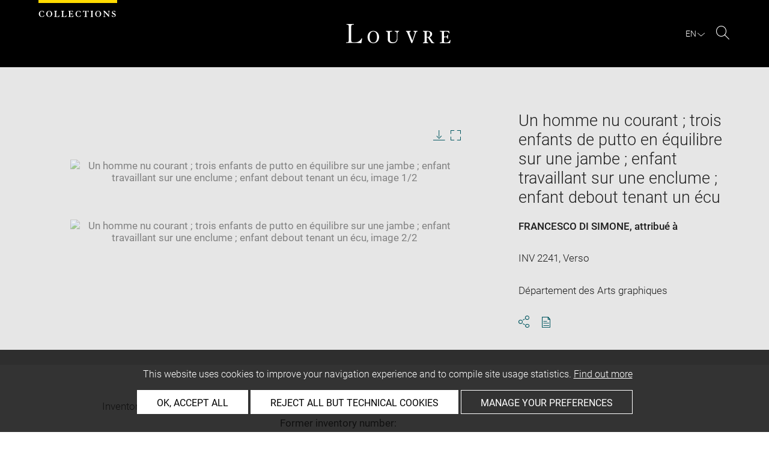

--- FILE ---
content_type: text/html; charset=UTF-8
request_url: https://collections.louvre.fr/en/ark:/53355/cl020003001
body_size: 10208
content:
<!DOCTYPE html>
<html lang="en">
    <head>
        <meta charset="UTF-8">
        <title>      Un homme nu courant ; trois enfants de putto en équilibre sur une jambe ; enfant travaillant sur une enclume ; enfant debout tenant un écu -
  Louvre site des collections
</title>

        <meta name="viewport" content="width=device-width, initial-scale=1, shrink-to-fit=no">
        <meta http-equiv="X-UA-Compatible" content="IE=Edge">

        <link rel="preconnect" href="https://fonts.gstatic.com">
        <link href="https://fonts.googleapis.com/css2?family=Montserrat:wght@300;400;500;600;700&display=swap" rel="stylesheet">


        <!-- Styles -->
        <link rel="stylesheet" href="/build/style.min.57cd9123.css">
        <link rel="stylesheet" href="/build/print.min.9da14978.css">
        <link rel="stylesheet" href="/build/map.min.cb9a6d12.css">

        <!-- Favicon -->
        <link rel="apple-touch-icon" sizes="57x57" href="/assets/img/favicons/apple-touch-icon-57x57.png">
        <link rel="apple-touch-icon" sizes="60x60" href="/assets/img/favicons/apple-touch-icon-60x60.png">
        <link rel="apple-touch-icon" sizes="72x72" href="/assets/img/favicons/apple-touch-icon-72x72.png">
        <link rel="apple-touch-icon" sizes="76x76" href="/assets/img/favicons/apple-touch-icon-76x76.png">
        <link rel="apple-touch-icon" sizes="114x114" href="/assets/img/favicons/apple-touch-icon-114x114.png">
        <link rel="apple-touch-icon" sizes="120x120" href="/assets/img/favicons/apple-touch-icon-120x120.png">
        <link rel="apple-touch-icon" sizes="144x144" href="/assets/img/favicons/apple-touch-icon-144x144.png">
        <link rel="apple-touch-icon" sizes="152x152" href="/assets/img/favicons/apple-touch-icon-152x152.png">
        <link rel="apple-touch-icon" sizes="180x180" href="/assets/img/favicons/apple-touch-icon-180x180.png">
        <link rel="icon" type="image/png" sizes="32x32" href="/assets/img/favicons/favicon-32x32.png">
        <link rel="icon" type="image/png" sizes="192x192" href="/assets/img/favicons/android-chrome-192x192.png">
        <link rel="icon" type="image/png" sizes="16x16" href="/assets/img/favicons/favicon-16x16.png">
        <link rel="mask-icon" href="/assets/img/favicons/safari-pinned-tab.svg" color="#000">
        <link rel="shortcut icon" href="/assets/img/favicons/favicon.ico">
        <meta name="msapplication-TileColor" content="#005760">
        <meta name="msapplication-TileImage" content="/assets/img/favicons/mstile-144x144.png">
        <meta name="msapplication-config" content="/assets/img/favicons/browserconfig.xml">
        <meta name="theme-color" content="#005760">
        <meta name="apple-mobile-web-app-title" content="Louvre site des collections"><meta name="application-name" content="Louvre site des collections">

                    

                      <link rel="alternate" hreflang="fr" href="https://collections.louvre.fr/ark:/53355/cl020003001">
                <link rel="canonical" href="https://collections.louvre.fr/en/ark:/53355/cl020003001">
        <link rel="alternate" hreflang="en" href="https://collections.louvre.fr/en/ark:/53355/cl020003001">
  
  
    <meta property="og:title" content="Un homme nu courant ; trois enfants de putto en équilibre sur une jambe ; enfant travaillant sur une enclume ; enfant debout tenant un écu" />
    <meta property="og:type" content="article" />
  <meta property="og:url" content="https://collections.louvre.fr/en/ark:/53355/cl020003001" />
    <meta property="og:image" content="https://collections.louvre.fr/media/cache/medium/00/30/01/00/AGO003001-000_PE.jpg" />
        <meta property="og:image:alt" content=" Un homme nu courant ; trois enfants de putto en équilibre sur une jambe ; enfant travaillant sur une enclume ; enfant debout tenant un écu - Louvre Collections" />
        <meta property="og:site_name" content="Musée du Louvre" />
  <meta property="og:locale" content="fr_FR" />
    <meta property="og:updated_time" content="19.08.2025" />
  
  
  <meta name="twitter:card" content="summary_large_image">
  <meta name="twitter:site" content="@MuseeLouvre">
  <meta name="twitter:creator" content="@MuseeLouvre">
    <meta name="twitter:image" content="https://collections.louvre.fr/media/cache/medium/00/30/01/00/AGO003001-000_PE.jpg">
  

                      <script type="text/javascript" src="/build/vendors/tarteaucitronjs/tarteaucitron.js"></script>

                <script type="text/javascript">
          var tarteaucitronCustomText = {
            "alertBigPrivacy": "This website uses cookies to improve your navigation experience and to compile site usage statistics. <a href='/en/page/cookies'>Find out more</a>",
            "acceptAll": "OK, accept all",
            "personalize": "Manage your preferences",
            "denyAll": "Reject all but technical cookies",
            "analytic": {
                "title": "Audience measurement",
            },
            "mandatoryTitle": "Technical cookies",
            "title" : "Cookies management panel",
            "all": "Preference for all services",
            "allowAll": "Allow all cookies",
            "mandatoryText": "This site uses cookies necessary for its proper functioning which cannot be deactivated.",
            "useCookie":  "This service can install",
            "allow": "Allow",
            "deny": "Deny",
            "disclaimer" : "This website uses cookies installed by the Musée du Louvre.<br/>This page allows you to set your cookie preferences. For your information, technical cookies are essential for the proper functioning of our website and are used by the provider for the technical management of the network. They allow you to use the main features of the website. They are essential for doing so and therefore cannot be blocked.<br/><br/><a href='/en/page/cookies'>Learn more about the museum’s cookie policy and the cookies set out below</a>",
                                    "useNoCookie": "This service has not installed any cookie."
          };
          tarteaucitron.init({
            "privacyUrl": "", /* Privacy policy url */
            "hashtag": "#tarteaucitron", /* Open the panel with this hashtag */
            "cookieName": "tarteaucitron", /* Cookie name */
            "hashtag": "#cookies", /* Open the panel with this hashtag */

            "orientation": "bottom", /* Banner position (top - bottom) */
            "showAlertSmall": false, /* Show the small banner on bottom right */
            "cookieslist": true, /* Show the cookie list */

            "adblocker": false, /* Show a Warning if an adblocker is detected */
            "AcceptAllCta" : true, /* Show the accept all button when highPrivacy on */
            "highPrivacy": true, /* Disable auto consent */
            "handleBrowserDNTRequest": false, /* If Do Not Track == 1, disallow all */

            "removeCredit": false, /* Remove credit link */
            "moreInfoLink": true, /* Show more info link */
            "useExternalCss": false, /* If false, the tarteaucitron.css file will be loaded */

            //"cookieDomain": ".my-multisite-domaine.fr", /* Shared cookie for multisite */

            "readmoreLink": "/en/page/cookies#2-EN" /* Change the default readmore link */
          });
        </script>

      <script>
        tarteaucitron.user.paLibUrl ='https://tag.aticdn.net/piano-analytics.js'; //piano library
        tarteaucitron.user.paMore = function(){
          pa.setConfigurations({
            site: 644655,
            collectDomain: "fxxslpn.pa-cd.com",
          });
        };

        (tarteaucitron.job = tarteaucitron.job || []).push('pianoanalytics');
      </script>
    
    </head>
    <body class="body " id="body">
      <div class="body-inner">

          <div id="top_msg" class="top_msg">
            <button type="button" class="close link--basic">
              <div class="icon-Close" aria-hidden="true"></div>
              <span class="sr-only">Close search zone</span>
            </button>
            <div class="wrap">
              <div id="top_msg_content" class="txt-ctr"></div>
            </div>
          </div>

        <header class="siteHeader" role="banner">
        <div class="is-flex wrap inner">
            <div class="site_name">
              <img src="/assets/img/collections.svg" alt="Collections">
            </div>
            <div class="site_title">
                <a href="/en/" title="Musée du Louvre : Back to collections home page">
                    <p class="sr-only h_0">Louvre</p>
                    <img src="/assets/img/logo-louvre.svg" alt="Musée du Louvre : Back to collections home page">
                </a>
            </div>
            <div class="is-flex site_nav_meta">
                                
<div id="nav--lang" class="header_lang nav--lang">
    <button type="button" id="js-langTrigger" aria-controls="lang_tooltip" class="nav_lang_trigger " aria-expanded="false" aria-label="EN : Select language">
        <span class="nav_lang_active">en</span>
        <span class="icon-Chevron-bottom" aria-hidden="true"></span>
    </button>
    <ul id="lang_tooltip" class="hidden">
                                <li class="lang_item ">
                <a href="/ark:/53355/cl020003001"  lang="fr" title="version Française">
                 Français
                </a>
            </li>
                                <li class="lang_item active">
                <a href="/en/ark:/53355/cl020003001"  lang="en" title="English version">
                 English
                </a>
            </li>
            </ul>
</div>
                                                                <div class="header_search nav--search" role="search">
                     <button type="button" title="Search" id="js-openSearch" aria-expanded="false">
                        <span class="icon-Loupe" aria-hidden="true"></span>
                        <span class="sr-only">Search</span>
                     </button>
                 </div>
                             </div>

        </div>

                                <div id="search_head" class=" hidden">
            <button class="btn btn-search-close" type="button" id="js-closeSearch">
                <span class="icon-close" aria-hidden="true"></span>
                <span class="sr-only">Close search zone</span>
            </button>
            <section class="search__head page_title">
                <div class="row wrap">
                    <div class="m-10col is-centered">
                                                    <div class="headsearch__form__group search__input__outer mb-1">
        <form action="/en/recherche" method="get" id="main__searchinput__form" class="main__searchinput__form" role="search">
            <input type="text" id="mainsearch" name="q" value=""
                   class="input--mainsearch js-main-autocomplete"
                   data-autocomplete-url="/en/search/autocomplete/main"
                   placeholder="Search the Louvre collections"
                   aria-label="Search the Louvre collections"
                   title="Search the Louvre collections">
            <button type="submit" class="js-confirm-input btn--confirm">
                <span class="icon-Loupe" aria-hidden="true"></span>
                <span class="sr-only">Search the collections</span>
            </button>
                                                                                                                                                                                        </form>
    </div>

                        <div class="headsearch__form__group headsearch__actions">
                                                            <button type="button" id="js-toggleFilters" class="lbl_32 hidden opacity" aria-expanded="false">
                                    Filters<span class="icon-Chevron" aria-hidden="true"></span>
                                </button>
                            
                            <a href="/en/recherche-avancee" class="btn--inline--bordered lbl_32">Advanced search</a>
                        </div>
                    </div>
                </div>
            </section>
        </div>
            </header>
    

              <main id="content" class="siteContent" role="main">
              
  <article class="notice__content" data-artwork-id="255481" data-tracker-load="{&quot;arkId&quot;:&quot;20003001&quot;}">
    <section class="notice__maincartel">
      <div class="wrap">
        <div class="is-flex row">
                    
<!-- _cartel_images_slider start -->
  <div class="m-8col notice__medias__outer media-multiple">
    <div class="mb-05 notice__slide fullWidth">
                                                        <div>
            <button type="button">
              <!-- notice_medias_start -->


  
              
              
                                                  
                                                                        
                                                                        
                                                                        
              
              

    <picture>
            <source
        media="(max-width: 780px)"
        srcset="/media/cache/small/00/30/01/00/AGO003001-000_PE.jpg 480w, /media/cache/intermediate/00/30/01/00/AGO003001-000_PE.jpg 640w, /media/cache/medium/00/30/01/00/AGO003001-000_PE.jpg 915w, /media/cache/original/00/30/01/00/AGO003001-000_PE.jpg 1280w"
        sizes="100vw">
      
            <source
        media="(min-width: 781px)"
        srcset="/media/cache/intermediate/00/30/01/00/AGO003001-000_PE.jpg 640w, /media/cache/medium/00/30/01/00/AGO003001-000_PE.jpg 915w, /media/cache/original/00/30/01/00/AGO003001-000_PE.jpg 1280w"
        sizes="50vw">
      
              <img
        src="/media/cache/small/00/30/01/00/AGO003001-000_PE.jpg"
        data-full-src="/media/cache/original/00/30/01/00/AGO003001-000_PE.jpg"
        data-img-id="551167"
        data-api-route="/en/artwork/image/255481/551167"
        data-api-dl="/en/artwork/image/download/255481/551167"
        alt="Un homme nu courant ; trois enfants de putto en équilibre sur une jambe ; enfant travaillant sur une enclume ; enfant debout tenant un écu, image 1/2"
        data-caption="© GrandPalaisRmn (Musée du Louvre) / Michel Urtado">
          </picture>

              <span class="sr-only">Enlarge image in new window</span>
            </button>
          </div>
                                      <div>
            <button type="button">
              <!-- notice_medias_start -->


  
              
              
                                                  
                                                                        
                                                                        
                                                                        
              
              

    <picture>
            <source
        media="(max-width: 780px)"
        srcset="/media/cache/small/00/30/01/00/AGO003001-001_PE.jpg 480w, /media/cache/intermediate/00/30/01/00/AGO003001-001_PE.jpg 640w, /media/cache/medium/00/30/01/00/AGO003001-001_PE.jpg 915w, /media/cache/original/00/30/01/00/AGO003001-001_PE.jpg 1280w"
        sizes="100vw">
      
            <source
        media="(min-width: 781px)"
        srcset="/media/cache/intermediate/00/30/01/00/AGO003001-001_PE.jpg 640w, /media/cache/medium/00/30/01/00/AGO003001-001_PE.jpg 915w, /media/cache/original/00/30/01/00/AGO003001-001_PE.jpg 1280w"
        sizes="50vw">
      
              <img
        src="/media/cache/small/00/30/01/00/AGO003001-001_PE.jpg"
        data-full-src="/media/cache/original/00/30/01/00/AGO003001-001_PE.jpg"
        data-img-id="551168"
        data-api-route="/en/artwork/image/255481/551168"
        data-api-dl="/en/artwork/image/download/255481/551168"
        alt="Un homme nu courant ; trois enfants de putto en équilibre sur une jambe ; enfant travaillant sur une enclume ; enfant debout tenant un écu, image 2/2"
        data-caption="Autre
©  GrandPalaisRmn">
          </picture>

              <span class="sr-only">Enlarge image in new window</span>
            </button>
          </div>
                    
    </div>
    <div class="is-relative row">
      <div class="m-7col is-centered">
        <div id="captions__pager" class="txt-ctr lbl_3"></div>

        <div class="is-flex mb-1 notice__slide__captions">
          <div>
            <span id="captions__txt" class="btn--inline lbl_2"><span class="sr-only">Image caption: </span><span class="captions-text"></span></span>
          </div>
          <div id="captions__actions" class="captions__actions txt-rgt">
            <button type="button" id="js-imageDownload" data-img="">
              <i class="icon-TelechargementImage" aria-hidden="true"></i>
              <span class="sr-only">Download image</span>
            </button>
            <button type="button" id="js-imageFullscreen">
              <i class="icon-Fullscreen" aria-hidden="true"></i>
              <span class="sr-only">Enlarge image in new window</span>
            </button>
          </div>
        </div>

        <a href="#js-share-this" class="btn--primary btn-show-focus">
          Skip image carousel
        </a>

        <div class="notice__slide__nav fullWidth">
                                                   <button class="thumbnail-button" aria-label="Un homme nu courant ; trois enfants de putto en équilibre sur une jambe ; enfant travaillant sur une enclume ; enfant debout tenant un écu, image 1/2" tabindex="0">
                                      <img src="/media/cache/tiny/00/30/01/00/AGO003001-000_PE.jpg" alt="Un homme nu courant ; trois enfants de putto en équilibre sur une jambe ; enfant travaillant sur une enclume ; enfant debout tenant un écu, image 1/2" data-caption="Un homme nu courant ; trois enfants de putto en équilibre sur une jambe ; enfant travaillant sur une enclume ; enfant debout tenant un écu" height="100">
                                  </button>
                              <button class="thumbnail-button" aria-label="Un homme nu courant ; trois enfants de putto en équilibre sur une jambe ; enfant travaillant sur une enclume ; enfant debout tenant un écu, image 2/2" tabindex="0">
                                      <img src="/media/cache/tiny/00/30/01/00/AGO003001-001_PE.jpg" alt="Un homme nu courant ; trois enfants de putto en équilibre sur une jambe ; enfant travaillant sur une enclume ; enfant debout tenant un écu, image 2/2" data-caption="Un homme nu courant ; trois enfants de putto en équilibre sur une jambe ; enfant travaillant sur une enclume ; enfant debout tenant un écu" height="100">
                                  </button>
                                              </div>
      </div>

    </div>
  </div>
<!-- _cartel_images_slider end -->



<div id="modal--fullscreen" class="hidden modal modal--fullscreen modal--map-fullscreen" role="dialog" aria-modal="true" aria-labelledby="modal-heading">
  <div class="inner">
    <div class="modal__actions">
      <div class="modal__zooms">
          <button type="button" id="js-zoom-in" class="icon-ZoomPlus active" tabindex="0"><span class="sr-only">Zoom in</span></button> <br>
          <button type="button" id="js-zoom-out" class="icon-ZoomMoins" tabindex="0" disabled><span class="sr-only">Zoom out</span></button>
      </div>
      <button type="button" class="js-closeModal" tabindex="0"><span class="icon-Close" aria-hidden="true"></span><span class="sr-only">Close</span></button>
    </div>
    <h1 id="modal-heading" class="sr-only">Fullscreen Modal</h1>
    <div class="modal__media" id="js-imageFullscreenOuter"></div>
    <div id="modal__caption" class="txt-ctr">
      <div class="inner">
        <div class="modal__credits"></div>
      </div>
    </div>
  </div>
</div>
<div class="overlay-black"></div>
<div class="sr-only download-modal-text">Download</div>
<div class="sr-only download-modal-next">Next</div>
<div class="sr-only download-modal-prev">Previous</div>
<!-- .modal-fullscreen -->


<div id="modal--download" class="hidden modal modal--download" role="dialog" aria-modal="true" aria-labelledby="modal-heading">
  <div class="inner">
    <h1 id="modal-heading" class="sr-only">Download image</h1>

    <form id="form--downloadImages" class="form-default" aria-labelledby="downloadImagesLabel">
      <fieldset class="cf form__choices" role="radiogroup" aria-labelledby="downloadChoiceLabel">
        <legend id="downloadChoiceLabel" class="sr-only">Image download options</legend>
       <p id="downloadImagesLabel" class="strong download_mainlabel" tabindex="0">
         Download ...
       </p>

       <div class="inputs__group">
        <div class="inputs__group__item">

          <input type="radio" value="one" name="download_image" id="download_one" checked="checked" tabindex="0" aria-labelledby="label_download_one">
          <label for="download_one" class="label__img" id="label_download_one">
              <span>
                Selected image
                <div class="lbl_2 download_ko" id="display-weight">--</div>
              </span>
            <img src="/assets/img/placeholder/artwork/tiny.jpg" id="js-choice-media" alt="artwork.notice.image.choice_media_alt">
          </label>
        </div>

        <div class="inputs__group__item">
            <input type="radio" value="all" name="download_image" id="download_all" tabindex="0" aria-labelledby="label_download_all">
            <label for="download_all" id="label_download_all">
              <span>
                All images for this entry
                <div class="lbl_2 download_ko" id="display-weight-zip">--</div>
              </span>
            </label>
          </div>
        </div>
      </fieldset>

     <fieldset class="form__acceptance">
       <legend class="sr-only">Image download options</legend>
       <div>
         <input class="acceptance__input" type="checkbox" name="accept" id="accept" required tabindex="0" aria-hidden="false">
         <label for="accept" class="acceptance__txt label lbl_10">
           <span tabindex="0" aria-label="Accept Terms and conditions" role="checkbox" aria-checked="false">
             I accept the <a href='/en/page/cgu' class='btn--default' title='Accept Terms and Conditions'aria-checked='false' target='_blank'>Terms and conditions</a>. 
           </span>
         </label>
       </div>
     </fieldset>

     <input type="hidden" name="api-route-download" value="/en/artwork/image/download/255481/0">
     <input type="text" name="media" value="" style="display:none;">

     <div class="form__btns">
       <button type="button" value="Annuler" class="js-closeModal btn--secondary">Cancel</button>
       <button type="button" value="Valider" disabled="disabled" class="btn--primary" id="js-download-trigger">Confirm</button>
     </div>

   </form>

  </div>
</div><!-- .modal-download -->


          <div class="is-flex m-4col m-last notice__titles__outer">

            <div class="notice__titles">
                              <h1 class="notice__title h_1">Un homme nu courant ; trois enfants de putto en équilibre sur une jambe ; enfant travaillant sur une enclume ; enfant debout tenant un écu</h1>
              
              
              
                              <div class="notice__author">
                                      <a href="/en/recherche?author%5B0%5D=7473" class="btn--inline" title="See more artworks by the same artist/maker">FRANCESCO DI SIMONE</a>, attribué à<br>
                                  </div>
              
                                                        
                                            <div class="notice__date"><span>INV 2241, Verso</span></div>
              
                                            <div class="notice__date"><span>Département des Arts graphiques</span></div>
              
              
              <div class="notice__actions">
                                          <button type="button" id="js-share-this" class="link--basic action_item js-share-this" 
        aria-expanded="false" aria-controls="share__tooltip">
        <i class="icon-Share" aria-hidden="true"></i>
                    <span class="sr-only">Share</span>
        </button>
<div id="share__tooltip" class="hidden share__tooltip" role="region" aria-labelledby="js-share-this">
    <p class="sr-only share__tooltip-text">Share this notice</p>
    <ul class="w-100">
        <li>
          <a href="https://www.facebook.com/sharer/sharer.php?u=https://collections.louvre.fr/en/ark:/53355/cl020003001&t="
               onclick="javascript:window.open(this.href, '', 'menubar=no,toolbar=no,resizable=yes,scrollbars=yes,height=300,width=600');return false;"
               target="_blank" class="share__item"
               title="Share on Facebook"
               ><i class="icon-Facebook" aria-hidden="true"></i><span class="sr-only">Share on Facebook</span></a></li>
        <li>
                                                                       <a href="https://twitter.com/share?url=https://collections.louvre.fr/en/ark:/53355/cl020003001&text=Un%20homme%20nu%20courant%20%3B%20trois%20enfants%20de%20putto%20en%20%C3%A9quilibre%20sur%20une%20jambe%20%3B%20enfant%20travaillant%20sur%20une%20enclume%20%3B%20enfant%20debout%20tenant%20un%20%C3%A9cu%20%23LouvreCollections"
               onclick="javascript:window.open(this.href, '', 'menubar=no,toolbar=no,resizable=yes,scrollbars=yes,height=300,width=600');return false;"
               class="share__item" title="Share on Twitter"
               ><i class="icon-Twitter" aria-hidden="true"></i><span class="sr-only">Share on Twitter</span></a></li>
        <li>
                                                             
                                                     <a href="mailto:?subject=Site%20des%20collections%20du%20musée%20du%20Louvre%20-%20Un%20homme%20nu%20courant%20%3B%20trois%20enfants%20de%20putto%20en%20%C3%A9quilibre%20sur%20une%20jambe%20%3B%20enfant%20travaillant%20sur%20une%20enclume%20%3B%20enfant%20debout%20tenant%20un%20%C3%A9cu&body=Un%20homme%20nu%20courant%20%3B%20trois%20enfants%20de%20putto%20en%20%C3%A9quilibre%20sur%20une%20jambe%20%3B%20enfant%20travaillant%20sur%20une%20enclume%20%3B%20enfant%20debout%20tenant%20un%20%C3%A9cu%0dhttps://collections.louvre.fr/en/ark:/53355/cl020003001"
               class="share__item" title="Share via email"
               ><i class="icon-Mail" aria-hidden="true"></i><span class="sr-only">Share via email</span></a></li>
    </ul>
</div>
                <button type="button" id="js-printNotice" class="action_item">
                  <div class="icon-PDF_sanstxt" aria-hidden="true"></div>
                  <span class="sr-only">Download pdf</span>
                </button>
              </div>
            </div>

                      </div><!-- .notice__titles__outer -->

        </div><!-- .row -->
      </div><!-- .wrap -->
    </section><!-- .notice__maincartel -->

    <section class="notice__fullcartel wrap">

      <div class="row">
        <dl class="m-10col is-centered notice__fullcartel__inner">
                      <div class="notice__fullcartel__part">

              <div class="notice__fullcartel__entries">

                                  <div class="row notice__fullcartel__group">
                    <dt class="m-3col part__label">Inventory number</dt>
                    <dd class="m-7col m-last part__content">
                      INV 2241, Verso<br><div class="part__label">Former inventory number: </div>MI 95.V<br>NIII 35484<br><div class="part__label">Handwritten inventory reference: </div>vol.1, p.382<br>
                    </dd>
                  </div>
                
                                  <div class="row notice__fullcartel__group">
                    <dt class="m-3col part__label">Collection</dt>
                    <dd class="m-7col m-last part__content">
                      <a href="/en/recherche?collection%5B0%5D=6">Département des Arts graphiques</a>
                      <br>Cabinet des dessins<br>Fonds des dessins et miniatures
                    </dd>
                  </div>
                
                                  <div class="row notice__fullcartel__group">
                    <dt class="m-3col part__label">Artist/maker / School / Artistic centre</dt>
                    <dd class="m-7col m-last part__content">
                                                                          <a href="/en/recherche?author%5B0%5D=7473" title="See more artworks by the same artist/maker">FRANCESCO DI SIMONE</a>
                        (1437-1493), attribué à<br>Ecole florentine<br>(Morelli, Giovanni, 1893)
                        <br>
                      <br><div class="part__label">Formerly attributed to: </div>                                                    <a href="/en/recherche?author%5B0%5D=2397" title="See more artworks by the same artist/maker">Verrocchio, Andrea di Michele Cioni</a>
                        (1435-07/10/1488)
                        <br>
                      <br><div class="part__label">Possible attribution: </div>                                                    <a href="/en/recherche?author%5B0%5D=7473" title="See more artworks by the same artist/maker">FRANCESCO DI SIMONE</a>
                        (1437-1493)<br>(Angelucci, Laura et Serra, Roberta, 2003)
                        <br>
                                                                          <a href="/en/recherche?author%5B0%5D=7473" title="See more artworks by the same artist/maker">FRANCESCO DI SIMONE</a>
                        (1437-1493), atelier de<br>(Pisani, Linda, 2007)
                        <br>
                                          </dd>
                  </div>
                
              </div>
            </div><!-- .part -->
          
                      <div class="notice__fullcartel__part">
              <h2 class="part__title h_3">Description</h2>
              <div class="notice__fullcartel__entries">
                                  <div class="row notice__fullcartel__group">
                    <dt class="m-3col part__label">Object name/Title</dt>
                    <dd class="m-7col m-last part__content">
                      Un homme nu courant ; trois enfants de putto en équilibre sur une jambe ; enfant travaillant sur une enclume ; enfant debout tenant un écu
                    </dd>
                  </div>
                                                                                  <div class="row notice__fullcartel__group">
                    <dt class="m-3col part__label">Description/Features</dt>
                                          <dd class="m-7col m-last part__content">
                        <div class="part__label">Commentaire :</div>
                        Feuillet appartenant à un carnet de dessins, qui a longtemps été appelé le 'Carnet de croquis de Verrocchio', attribué à Francesco di Simone par G. Morelli en 1893 et qui est aujourd'hui démembré (voir : W. R. Valentiner, 'Leonardo and Desiderio', in The Burlington Magazine, 353, vol. LXI (août 1932), p. 53-54 ; A. E. Popham, Ph. Pouncey, 'Italian Drawings in the Department of Prints and Drawings in the British Museum', Londres, 1950, vol. I, p. 39-40 ; C. Lanfranc de Pathou, 'Dessins italiens du Musée Condé à Chantilly, I : Autour de Pérugin, Filippino Lippi et Michel-Ange ', cat. exp., Chantilly, Musée Condé, 1995-1996,  p. 48). <br />
Selon C. Lanfranc de Pathou (op. cit., sous n° 7), le croquis d'enfant debout, avec une main posée sur la hanche, et tenant de l'autre un écu, situé dans la moitié inférieure de la feuille, au centre, a été repris par l'artiste dans d'autres dessins conservés à Paris (Louvre, RF 449 recto et RF 450 recto ; Ecole des Beaux Arts, n. 373 verso) et à Chantilly [Musée Condé, n° 21(15) recto].<br />
La figure d'homme nu courant, qui apparaît dans la partie haute de la feuille, à gauche, est une copie d'après une figure de la gravure avec la 'Bataille d'hommes nus' d'Antonio del Pollaiuolo (cf. K. Lohse Belkin, C. Depauw, 'Images of  Death, Rubens copies Holbein', cat. exp. Anvers, Rubenshuis, 2000, p. 47). Le putto sur la boule, vers le centre, est à rapprocher des études dessinées sur les feuilles du Louvre RF 446 recto et RF 447 recto. Un motif analogue apparait au verso de la feuille du British Museum, Londres, inv. 1952-4-5-1 (L. Pisani, 'Francesco di Simone Ferrucci, Itinerari di uno scultore fiorentino fra Toscana, Romagna e Montefeltro', Florence, éd. Olschki, 2007, p. 158-159 n° 15, repr. fig. 181)<br />
Voir aussi : L. Angelucci, R. Serra, dans ' Verrocchio, Lorenzo di Credi, Francesco di Simone Ferrucci', par G. Dalli Regoli,  Milan, 2003, n° 8 : Francesco di Simone Ferrucci ; L. Pisani, op. cit., p. 164-165 n° 24, repr. fig. 207 : atelier de Francesco Simone Ferrucci.
                      </dd>
                                                          </div>
                                                                              </div>
            </div><!-- .part -->
          
                      <div class="notice__fullcartel__part">
              <h2 class="part__title h_3">Physical characteristics</h2>
              <div class="notice__fullcartel__entries">
                                  <div class="row notice__fullcartel__group">
                    <dt class="m-3col part__label">Dimensions</dt>
                    <dd class="m-7col m-last part__content">
                      H. 0,275 m ; L. 0,191 m
                    </dd>
                  </div>
                
                                  <div class="row notice__fullcartel__group">
                    <dt class="m-3col part__label">Materials and techniques</dt>
                    <dd class="m-7col m-last part__content">
                      Plume et encre brune sur papier filigrané. Filigrane proche de Briquet 8348-8349, 8354.
                    </dd>
                  </div>
                                              </div>
            </div><!-- .part -->
          
          
                      <div class="notice__fullcartel__part">
              <h2 class="part__title h_3">History</h2>
              <div class="notice__fullcartel__entries">

                
                                  <div class="row notice__fullcartel__group">
                    <dt class="m-3col part__label">Object history</dt>
                     <dd class="m-7col m-last part__content">
                        W. Mayor ; marque du Louvre (L.1886a).
                     </dd>
                  </div>
                
                                  <div class="row notice__fullcartel__group">
                    <dt class="m-3col part__label">Collector / Previous owner / Commissioner / Archaeologist / Dedicatee</dt>
                    <dd class="m-7col m-last part__content">
                                              Dernière provenance : Mayor, William
                                          </dd>
                  </div>
                
                                  <div class="row notice__fullcartel__group">
                    <dt class="m-3col part__label">Acquisition details</dt>
                    <dd class="m-7col m-last part__content">
                      achat
                    </dd>
                  </div>
                
                                  <div class="row notice__fullcartel__group">
                     <dt class="m-3col part__label">Acquisition date</dt>
                     <dd class="m-7col m-last part__content">
                        1856
                     </dd>
                  </div>
                
                
                
                              </div>
            </div><!-- .part -->
          
                      <div class="notice__fullcartel__part">
              <h2 class="part__title h_3">Location of object</h2>
              <div class="notice__fullcartel__entries">
                <div class="row notice__fullcartel__group">
                  <dt class="m-3col part__label">Current location</dt>
                  <dd class="m-7col m-last part__content">
                      <div>Petit format<br></div>

                                                                    <br/>
                        <div class="ag-info">This artwork is on view by appointment in the reference room for prints and drawings</div>
                                        </dd>
                </div>
              </div>
            </div><!-- .part -->
          
                      <div class="notice__fullcartel__part">
              <h2 class="part__title h_3">Index</h2>
              <div class="notice__fullcartel__entries">
                                  <div class="row notice__fullcartel__group">
                    <dt class="m-3col part__label">Collections</dt>
                    <dd class="m-7col m-last part__content">
                                              <a href="/en/recherche?nCollection%5B0%5D=1973">Mayor, William</a>                                          </dd>
                  </div>
                                  <div class="row notice__fullcartel__group">
                    <dt class="m-3col part__label">Places</dt>
                    <dd class="m-7col m-last part__content">
                                              <a href="/en/recherche?nPlace%5B0%5D=4980">Paris, Ecole Nationale Supérieure des Beaux-Arts, oeuvre en rapport</a> -                                               <a href="/en/recherche?nPlace%5B0%5D=5007">Chantilly, Musée Condé, oeuvre en rapport</a> -                                               <a href="/en/recherche?nPlace%5B0%5D=5107">Londres, British Museum, oeuvre en rapport</a> -                                               <a href="/en/recherche?nPlace%5B0%5D=10621">Paris, Musée du Louvre, oeuvre en rapport</a>                                          </dd>
                  </div>
                                  <div class="row notice__fullcartel__group">
                    <dt class="m-3col part__label">People</dt>
                    <dd class="m-7col m-last part__content">
                                              <a href="/en/recherche?nPerson%5B0%5D=8147">Pollaiuolo, Antonio del+</a>                                          </dd>
                  </div>
                                  <div class="row notice__fullcartel__group">
                    <dt class="m-3col part__label">Subjects</dt>
                    <dd class="m-7col m-last part__content">
                                              <a href="/en/recherche?nTopic%5B0%5D=1076">putto</a> -                                               <a href="/en/recherche?nTopic%5B0%5D=9914">Bataille d&#039;hommes nus, d&#039;Antonio del Pollaiuolo</a>                                          </dd>
                  </div>
                                  <div class="row notice__fullcartel__group">
                    <dt class="m-3col part__label">Techniques</dt>
                    <dd class="m-7col m-last part__content">
                                              <a href="/en/recherche?nTechnic%5B0%5D=18">encre brune à la plume</a> -                                               <a href="/en/recherche?nTechnic%5B0%5D=495">papier filigrané</a>                                          </dd>
                  </div>
                              </div>
            </div><!-- .part -->
          
          
                  </div><!-- .col -->
      </div><!-- .row -->

      <div class="row">
        <div class="m-10col is-centered notice__fullcartel__inner">

                  </div><!-- .col -->
      </div><!-- .row -->

      <div class="row">
        <div class="m-10col is-centered notice__fullcartel__inner">

          <div class="notice__lastUpdate">
            <span class="lbl_5">
                              Last updated on 24.09.2024
                <br>
                            The contents of this entry do not necessarily take account of the latest data. 
            </span>
          </div><!-- .notice__lastUpdate -->

          <div class="notice__permalink">
            <br/>
            <span class="lbl_5">
            Permalink: <a href="https://collections.louvre.fr/en/ark:/53355/cl020003001" class="btn--default">https://collections.louvre.fr/ark:/53355/cl020003001</a>
            </span>
          </div><!-- .notice__permalink -->

          <div class="notice__permalink">
              <span class="lbl_5">
              JSON Record:  <a href="https://collections.louvre.fr/en/ark:/53355/cl020003001.json" class="btn--default">https://collections.louvre.fr/ark:/53355/cl020003001.json</a>
              </span>
          </div>

                      <div class="notice__permalink">
              <br/>
              <span class="lbl_5">
                Full entry on the collection website of the Department of Prints and Drawings: <br/>
                <a href="http://arts-graphiques.louvre.fr/detail/oeuvres/1/3001-Un-homme-nu-courant-trois-enfants-de-putto-en-equilibre-sur-une-jambe-enfant-travaillant-sur-une-enclume-enfant-debout-tenant-un-ecu" class="btn--default">http://arts-graphiques.louvre.fr/detail/oeuvres/1/3001-Un-homme-nu-courant-trois-enfants-de-putto-en-equilibre-sur-une-jambe-enfant-travaillant-sur-une-enclume-enfant-debout-tenant-un-ecu</a></span>
            </div>
          
        </div>
      </dl>
    </section><!-- .notice__fullcartel -->

  <section class="notice__rebonds" data-route="/en/discover/255481"></section>

  </article>

  <a id="back-to-top" class="btn-top btn" href="#body">
    <svg width="16" height="16" viewBox="0 0 16 16" fill="none" xmlns="http://www.w3.org/2000/svg">
        <path d="M0 8L1.41 9.41L7 3.83V16H9V3.83L14.58 9.42L16 8L8 0L0 8Z" fill="black"/>
    </svg>
    <span class="sr-only">Back to top </span>
  </a>

    <script type="application/ld+json">
  {
    "@context": "http:\/\/schema.org",
    "@type": "VisualArtwork",
    "identifier": "\/ark:\/53355\/cl020003001",
    "url": "https:\/\/collections.louvre.fr\/ark:\/53355\/cl020003001",
    "name": "Un homme nu courant ; trois enfants de putto en \u00e9quilibre sur une jambe ; enfant travaillant sur une enclume ; enfant debout tenant un \u00e9cu",
    "creator": [
        {
            "name": "FRANCESCO DI SIMONE"
        }
    ],
    "material": "Plume et encre brune sur papier filigran\u00e9. Filigrane proche de Briquet 8348-8349, 8354.",
    "height": [
        {
            "@type": "Distance",
            "name": "0.275 m"
        }
    ],
    "width": [
        {
            "@type": "Distance",
            "name": "0.191 m"
        }
    ],
    "image": "\/media\/cache\/intermediate\/00\/30\/01\/00\/AGO003001-000_PE.jpg",
    "thumbnailUrl": "\/media\/cache\/tiny\/00\/30\/01\/00\/AGO003001-000_PE.jpg",
    "sdPublisher": "Mus\u00e9e du Louvre",
    "sdDatePublished": "2024-09-24"
}
  </script>
  
          </main>

          <footer class="siteFooter" role="contentinfo">
              <div class="wrap">

                  <div class="footer_nav row">
                      <div class="is-centered">
                          <ul class="footer_menu">
                                                                <li>
                                                                                                                                                            <a href="https://collections.louvre.fr/en/page/apropos">About</a>
                                  </li>
                                                                <li>
                                                                                                                                                            <a href="https://collections.louvre.fr/en/contact">Contact Us</a>
                                  </li>
                                                                <li>
                                                                                                                                                            <a href="https://collections.louvre.fr/en/page/cgu">Terms of use</a>
                                  </li>
                                                                <li>
                                                                                                                                                            <a href="https://collections.louvre.fr/en/page/cookies">Cookies</a>
                                  </li>
                                                                <li>
                                                                                                                                                            <a href="https://collections.louvre.fr/en/page/credits">Credits</a>
                                  </li>
                                                                <li>
                                                                                                                                                            <a href="https://collections.louvre.fr/en/page/declaration_d_accessibilite">Accessibility : non compliant</a>
                                  </li>
                                                        </ul>
                      </div>
                  </div>
                  <a class="footer-logo" href="https://www.louvre.fr/" target="_blank"><img src="/assets/img/logoLouvreNuages.png" alt="Logo du Musée du Louvre" title="Musée du Louvre - Logo" class="mb-3"></a>
              </div>
          </footer>

    <!--
    <div id="cookies_msg" class="cookies_msg">
            <div class="is-flex inner wrap">
                <div class="cookies_txt">
                    En poursuivant votre navigation sur ce site, vous acceptez l'utilisation de cookies pour vous proposer orem ipsum dolor sit amet, consectetur adipiscing elit. Aenean euismod bibendum laoreet. Proin gravida dolor sit <a href="cgv.html">Conditions générales d'utilisation</a>.
                </div>
                <button id="js-cookiesParam" class="cookies_action btn--quartery">Paramétrer</button>
                <button id="js-cookiesAccept" class="cookies_action btn--secondary--black">Accepter</button>
            </div>
        </div>
  -->
    <div id="modal--cookies" class="hidden modal modal--cookies" role="alertdialog" aria-modal="true" aria-labelledby="modal-heading-cookies">
        <div class="inner">
            <div class="mb-1 modal_title txt-ctr">
                <h5 class="h_1" id="modal-heading-cookies">Gestion des cookies</h5>
            </div>
            <div class="modal_content">
                <form id="cookies_form">
                    <div class="mb-1 form_upper">
                        <div class="mb-1 form_msg">
                            <p class="copy_1">En autorisant ces services tiers, vous acceptez le dépot et la lecture de
                                cookies et l'utilisation de technologies de suivi nécessaires à leur bon fonctionnement.
                                Lire les <a href="cgv.html">Conditions générales de vente</a>.</p>
                        </div>
                        <div class="is-flex form_main">
                            <div>
                                <label for="accept_all" class="">
                                    <input type="radio" value="accept_all" name="cookies_acceptance" id="accept_all"
                                           tabindex="0">
                                    <span>accepter tous les cookies</span>
                                </label>
                            </div>
                            <div>
                                <label for="refuse_all" class="">
                                    <input type="radio" value="refuse_all" name="cookies_acceptance" id="refuse_all"
                                           tabindex="0">
                                    <span>refuser tous les cookies</span>
                                </label>
                            </div>
                        </div>
                    </div><!-- .form_upper -->
                    <div class="mb-2 form_lower">
                        <div>
                            <div class="is-flex mb-05 cookie_item">
                                <span>Lorem ipsum dolor sit amet <span class="icon-" aria-hidden="true"></span></span>
                                <label for="accept_1" class="cookie_item_label">
                                    <input type="radio" value="accept_1" name="first_line" id="accept_1" tabindex="0"
                                           class="accept">
                                    <span>accepter</span>
                                </label>
                                <label for="refuse_1" class="cookie_item_label">
                                    <input type="radio" value="refuse_1" name="first_line" id="refuse_1" tabindex="0"
                                           class="refuse">
                                    <span>refuser</span>
                                </label>
                            </div>
                            <div class="is-flex mb-05 cookie_item">
                                <span>Lorem ipsum dolor sit amet <span class="icon-" aria-hidden="true"></span></span>
                                <label for="accept_2" class="cookie_item_label">
                                    <input type="radio" value="accept_2" name="second_line" id="accept_2" tabindex="0"
                                           class="accept">
                                    <span>accepter</span>
                                </label>
                                <label for="refuse_2" class="cookie_item_label">
                                    <input type="radio" value="refuse_2" name="second_line" id="refuse_2" tabindex="0"
                                           class="refuse">
                                    <span>refuser</span>
                                </label>
                            </div>
                        </div>
                    </div>
                    <div class="form_action txt-ctr">
                        <button class="btn--primary" id="js-cookiesValid">Valider</button>
                    </div>
                </form>
              </div>
            </div>
          </div><!-- .modal-cookies -->

</div><!-- .body-inner -->

<script src="/build/runtime.c9543c6b.js"></script><script src="/build/692.b351c162.js"></script><script src="/build/731.0bfa7569.js"></script><script src="/build/737.6d5bd122.js"></script><script src="/build/app.53bab41e.js"></script>
<script src="/build/ismobile.505dfe6f.js"></script>
<script src="/build/scripts.80cb5c97.js"></script>
<script src="/build/searchMain.294884aa.js"></script>

<script src="/build/632.f13f5044.js"></script><script src="/build/notice.fb0f405f.js"></script>
            

</body>
</html>
